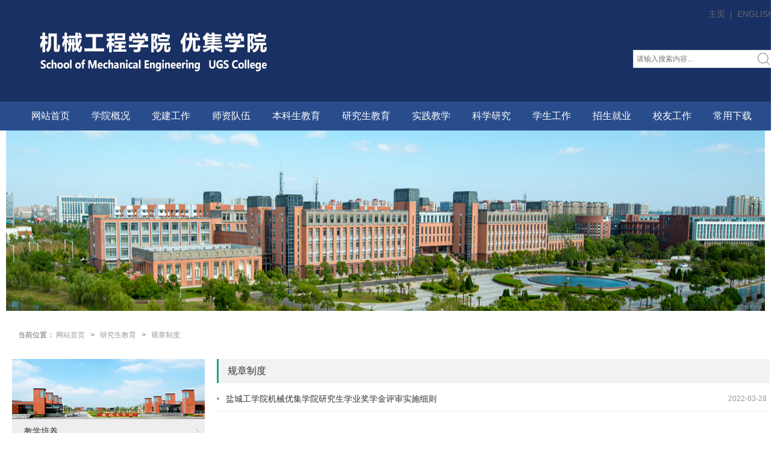

--- FILE ---
content_type: text/html
request_url: https://mech.ycit.edu.cn/yjsjy/gzzd.htm
body_size: 16363
content:
<!DOCTYPE html PUBLIC "-//W3C//DTD XHTML 1.0 Transitional//EN" "http://www.w3.org/TR/xhtml1/DTD/xhtml1-transitional.dtd">
<html xmlns="http://www.w3.org/1999/xhtml">
    <head>
            <title>规章制度-盐城工学院-机械工程学院 优集学院</title><meta name="pageType" content="2">
<meta name="pageTitle" content="规章制度">
<META Name="keywords" Content="盐城工学院-机械工程学院 优集学院" />

    
            <meta content="IE=edge,chrome=1" http-equiv="X-UA-Compatible">
            <meta content="text/html; charset=UTF-8" http-equiv="Content-Type">
            <link rel="stylesheet" type="text/css" href="../css/style.css">
    
    
    <!--Announced by Visual SiteBuilder 9-->
<link rel="stylesheet" type="text/css" href="../_sitegray/_sitegray_d.css" />
<script language="javascript" src="../_sitegray/_sitegray.js"></script>
<!-- CustomerNO:776562626572323077644654525a5742000200024252 -->
<link rel="stylesheet" type="text/css" href="../list.vsb.css" />
<script type="text/javascript" src="/system/resource/js/counter.js"></script>
<script type="text/javascript">_jsq_(1158,'/list.jsp',-1,1783285540)</script>
</head>
    <body class="cl">
        <!-- 头部开始 -->
        <div id="header">
            <div id="mid">
                <div class="w">
                    <div class="logo fl">
                        
<!-- 网站logo图片地址请在本组件"内容配置-网站logo"处填写 -->
<script language="javascript" src="/system/resource/js/jquery/jquery-latest.min.js"></script>
<a href="../index.htm"><img src="../images/logo.jpg" /></a>
                    </div><!--.logo-->
                    
<div class="topR fr">
    <a href="https://mech.ycit.edu.cn">主页</a>&nbsp;&nbsp;|&nbsp;
    <A href="https://mech.ycit.edu.cn">ENGLISH</A>
</div>
                    


<script language="javascript" src="/system/resource/js/base64.js"></script><script language="javascript" src="/system/resource/vue/vue.js"></script><script language="javascript" src="/system/resource/vue/bluebird.min.js"></script><script language="javascript" src="/system/resource/vue/axios.js"></script><script language="javascript" src="/system/resource/vue/polyfill.js"></script><script language="javascript" src="/system/resource/vue/token.js"></script><LINK href="/system/resource/vue/static/element/index.css" type="text/css" rel="stylesheet"><script language="javascript" src="/system/resource/vue/static/element/index.js"></script><script language="javascript" src="/system/resource/vue/static/public.js"></script><div id="divu2"></div>
<script type="text/html" id="htmlu2">
    <div id="appu2" class="search fr">
        <div v-if="!isError">
            <input type="text" autocomplete=off v-model=query.keyWord @keyup.enter="onSubmit" class="search-input" placeholder="请输入搜索内容..."> 
            <input type="image" src="../images/search.png" class="search-btn"  name="submit_button" value="" v-on:click="onSubmit()"/>
        </div>
        <div v-if="isError" style="color: #b30216; font-size:18px;text-align: center;padding:20px;">
            应用维护中！
        </div>
    </div>
</script>
<script>
    $("#divu2").html($("#htmlu2").text());
</script>
<script>
    var appOwner = "1783285540";
    var token = 'tourist';
    var urlPrefix = "/aop_component/";

    jQuery.support.cors = true;
    $.ajaxSetup({
        beforeSend: function (request, settings) {
            request.setRequestHeader("Authorization", token);
            request.setRequestHeader("owner", appOwner);
        }
    });

    new Vue({
        el: "#appu2",
        data: function () {
            return {
                query: {
                    keyWord: "",//搜索关键词
                    owner: appOwner,
                    token: token,
                    urlPrefix: urlPrefix,
                    lang:"i18n_zh_CN"
                },
                isError: false
            }
        },
        mounted: function () {
            var _this = this;
            // _this.init();
        },
        methods: {
            init: function(){
                $.ajax({
                    url: "/aop_component//webber/search/test",
                    type: "get",
                    success: function (response) {
                        if (response.code == "0000") {
                        } else if (response.code == "220") {
                            _this.isError = true;
                            console.log(response);
                        } else if (!response.code) {
                            _this.isError = true;
                            console.log(response);
                        }
                    },
                    error: function (response) {
                        _this.isError = true;
                    }
                });
            },
            onSubmit: function (e) {
                var url = "/views/search/modules/resultpc/soso.html";
                if ("10" == "1" || "10" == "2") {
                    url = "http://202.119.136.105:8083/" + url;
                }
                var _this = this;
                var query = _this.query;
                if (url.indexOf("?") > -1) {
                    url = url.split("?")[0];
                }
                if (query.keyWord) {
                    var query = new Base64().encode(JSON.stringify(query));
                    window.open(url + "?query=" + query);
                } else {
                    alert("请填写搜索内容")
                }
            },
        }
    })
</script>
                       </div>
            </div><!--/mid-->



            <div id="bot"><!--.nav 菜单开始-->
<DIV class="nav w">
    <UL>
                    <LI>
                <A href="../index.htm">网站首页</A>
                    <UL>
                            <LI><A href="../index/xyxw.htm">学院新闻</A></LI>
                            <LI><A href="../index/tzgg.htm">通知公告</A></LI>
                    </UL>
            </LI>
            <LI>
                <A href="../xygk.htm">学院概况</A>
                    <UL>
                            <LI><A href="../xygk/xyjj.htm">学院简介</A></LI>
                            <LI><A href="../xygk/xrld.htm">现任领导</A></LI>
                            <LI><A href="../xygk/xbsz.htm">系部设置</A></LI>
                            <LI><A href="../xygk/lrld.htm">历任领导</A></LI>
                    </UL>
            </LI>
            <LI>
                <A href="../djgz.htm">党建工作</A>
                    <UL>
                            <LI><A href="../djgz/dyfz.htm">党员发展</A></LI>
                            <LI><A href="../djgz/dyjygl.htm">党员教育管理</A></LI>
                            <LI><A href="../djgz/jcdj.htm">基层党建</A></LI>
                    </UL>
            </LI>
            <LI>
                <A href="../szdw.htm">师资队伍</A>
                    <UL>
                            <LI><A href="../szdw/szgk.htm">师资概况</A></LI>
                            <LI><A href="../szdw/xyjs.htm">学院教师</A></LI>
                            <LI><A href="../szdw/dsdw.htm">导师队伍</A></LI>
                            <LI><A href="../szdw/rczp.htm">人才招聘</A></LI>
                    </UL>
            </LI>
            <LI>
                <A href="../bksjy.htm">本科生教育</A>
                    <UL>
                            <LI><A href="../bksjy/jwgl.htm">教务管理</A></LI>
                            <LI><A href="../bksjy/jxgf.htm">教学规范</A></LI>
                            <LI><A href="../bksjy/jxdt.htm">教学动态</A></LI>
                            <LI><A href="../bksjy/rcpy.htm">人才培养</A></LI>
                    </UL>
            </LI>
            <LI>
                <A href="../yjsjy.htm">研究生教育</A>
                    <UL>
                            <LI><A href="jxpy.htm">教学培养</A></LI>
                            <LI><A href="zysj.htm">专业实践</A></LI>
                            <LI><A href="gzzd.htm">规章制度</A></LI>
                            <LI><A href="yjsdt.htm">学科建设</A></LI>
                    </UL>
            </LI>
            <LI>
                <A href="../sjjx.htm">实践教学</A>
                    <UL>
                            <LI><A href="../sjjx/jxzy.htm">教学资源</A></LI>
                            <LI><A href="../sjjx/jxpt.htm">教学平台</A></LI>
                            <LI><A href="../sjjx/sbgl.htm">设备管理</A></LI>
                            <LI><A href="../sjjx/yxgl.htm">运行管理</A></LI>
                    </UL>
            </LI>
            <LI>
                <A href="../kxyj.htm">科学研究</A>
                    <UL>
                            <LI><A href="../kxyj/kygk.htm">科研概况</A></LI>
                            <LI><A href="../kxyj/kydt.htm">科研动态</A></LI>
                            <LI><A href="../kxyj/kypt.htm">科研平台</A></LI>
                            <LI><A href="../kxyj/kjzc.htm">科技政策</A></LI>
                            <LI><A href="../kxyj/kycg.htm">科研成果</A></LI>
                            <LI><A href="../kxyj/kyjg.htm">科研机构</A></LI>
                    </UL>
            </LI>
            <LI>
                <A href="../xsg.htm">学生工作</A>
                    <UL>
                            <LI><A href="../xsg/rcgl.htm">日常管理</A></LI>
                            <LI><A href="../xsg/xgdt.htm">学工动态</A></LI>
                    </UL>
            </LI>
            <LI>
                <A href="../zsjy.htm">招生就业</A>
                    <UL>
                            <LI><A href="../zsjy/bkszs.htm">本科生招生</A></LI>
                            <LI><A href="../zsjy/yjszs.htm">研究生招生</A></LI>
                            <LI><A href="../zsjy/jyxx.htm">就业信息</A></LI>
                            <LI><A href="../zsjy/jyzd.htm">就业指导</A></LI>
                    </UL>
            </LI>
            <LI>
                <A href="../xygz.htm">校友工作</A>
                    <UL>
                            <LI><A href="../xygz/xyhd.htm">校友活动</A></LI>
                            <LI><A href="../xygz/xyjz.htm">社会捐赠</A></LI>
                    </UL>
            </LI>
            <LI>
                <A href="../cyxz.htm">常用下载</A>
                    <UL>
                            <LI><A href="../cyxz/jswj.htm">教师文件</A></LI>
                            <LI><A href="../cyxz/bkswj.htm">本科生文件</A></LI>
                            <LI><A href="../cyxz/yjswj.htm">研究生文件</A></LI>
                    </UL>
            </LI>
    </UL>
</DIV>
    <!--.nav 菜单结束-->
            </div><!--/bot-->
        </div>
        <!-- 头部结束 -->
    
        <div id="banner" class="vsb-box">
            <div class="vsb-container banner1 cl" columns="3" containerid="1">
                <div class="vsb-space box cl" columns="3">
                        <script language="javascript" src="/system/resource/js/dynclicks.js"></script><div id="TeXiao3">
    <ul class="rotaion_list">
                            <li><a href="" title="" onclick="_addDynClicks(&#34;wbimage&#34;, 1783285540, 57649)" target="_blank"><img src="../images/jxfj1.jpg" alt="" width="1260" height="300"></a></li>
    </ul>
</div>
                </div>
            </div>
        </div>
        
        <div class="local">
            <div class="w">
                <div class="wid_1000 cl">
    当前位置： 
                        <a href="../index.htm">网站首页</a>
               &nbsp;&nbsp;>&nbsp;&nbsp;
                <a href="../yjsjy.htm">研究生教育</a>
               &nbsp;&nbsp;>&nbsp;&nbsp;
                <a href="gzzd.htm">规章制度</a>
</div>
            </div>
        </div>
    
        <div class="cont cl">
            <div class="list cl">
                <div class="left-list fl">
                    <div class="lm-left-title fl">
                        <h3></h3>
                        <i></i>
                    </div>
                    <div class="leftsidebar_box">
            <dl>
                            <a href="jxpy.htm" title="教学培养"><dt style="background-color: rgb(238, 238, 238);">教学培养<img src="../images/3_03.png"></dt></a>
        </dl>
        <dl>
                            <a href="zysj.htm" title="专业实践"><dt style="background-color: rgb(238, 238, 238);">专业实践<img src="../images/3_03.png"></dt></a>
        </dl>
        <dl>
                            <a href="gzzd.htm" title="规章制度"><dt style="background-color: rgb(238, 238, 238);">规章制度<img src="../images/3_03.png"></dt></a>
        </dl>
        <dl>
                            <a href="yjsdt.htm" title="学科建设"><dt style="background-color: rgb(238, 238, 238);">学科建设<img src="../images/3_03.png"></dt></a>
        </dl>
</div>
              <script>
                $(function(){
                    $(".leftsidebar_box dt").css({"background-color":"#eeeeee"});
                    $(".leftsidebar_box dt img").attr("src","../images/3_03.png");
                    $(".leftsidebar_box dd").hide();
                    $(".leftsidebar_box dt").click(function(){
                        $(".leftsidebar_box dt").css({"background-color":"#eeeeee"})
                        $(".leftsidebar_box dt").css({"color":"#fff"})
                        $(this).css({"background-color": "#294d8c"});
                        $(this).parent().find('dd').removeClass("menu_chioce");
                        $(".leftsidebar_box dt img").attr("src","../images/3_03.png");
                        $(this).parent().find('img').attr("src","../images/3_11.png");
                        $(".menu_chioce").slideUp(); 
                        $(this).parent().find('dd').slideToggle();
                        $(this).parent().find('dd').addClass("menu_chioce");
                    });
                })
                </script>
                </div>
                <div class="right-list fr">
                    <div class="list-bt fl">
                        
规章制度
                    </div>
                    <script language="javascript" src="/system/resource/js/centerCutImg.js"></script><script language="javascript" src="/system/resource/js/ajax.js"></script><div class="list-con fl">
    <ul>
                    <li id="line_u10_0">
                <a href="../info/1158/2231.htm">盐城工学院机械优集学院研究生学业奖学金评审实施细则</a>
                <i>2022-03-28</i>
            </li>
    </ul>
</div>
<div class="clear"></div>
<link rel="stylesheet" Content-type="text/css" href="/system/resource/css/pagedown/sys.css">
<div class="pb_sys_common pb_sys_normal pb_sys_style1" style="margin-top:10px;margin-bottom:10px;text-align:center;"><span class="p_pages"><span class="p_first_d p_fun_d">首页</span><span class="p_prev_d p_fun_d">上页</span><span class="p_no_d">1</span><span class="p_next_d p_fun_d">下页</span><span class="p_last_d p_fun_d">尾页</span></span>
</div>
<script>_showDynClickBatch(['dynclicks_u10_2231'],[2231],"wbnews", 1783285540)</script>
                </div>
            </div>
        </div>
        
    
        <div class="foot fl">
            <div class="foot-1">
                <div class="foot-left fl">
                    
                    <!-- 版权内容请在本组件"内容配置-版权"处填写 -->
<p>
    <span style="font-size: 14px; color: rgb(255, 255, 255);">Copyright© 2021 All Rights Reserved. 盐城工学院-机械工程学院 优集学院版权所有 &nbsp;苏ICP备11037185号-1</span>
</p>
                </div>
               
            </div>
        </div>
            
    </body>
</html>
           



















--- FILE ---
content_type: text/css
request_url: https://mech.ycit.edu.cn/css/style.css
body_size: 29809
content:
* {padding:0;margin:0;list-style:none;}

body,h1,h2,h3,h4,h5,h6,hr,p,blockquote,dl,dt,dd,ul,ol,li,pre,form,fieldset,legend,button,input,textarea,th,td{margin:0;padding:0; border:0px;}
body,button,input,select,textarea{background:#fff;font-family:"Microsoft YaHei",arial,verdana,sans-serif;font-size:14px;color:#666;}
a:link,a:visited,a:hover,a:active{text-decoration:none; cursor:pointer;color:#666;font-size:14px;}
i,em,b{font-style:normal;}
fieldset,img{border:0;}
button,input,select,textarea{font-size:100%;}


.f{float:left;}
.frr{float:right;}


.cl:after {content: ".";display: block;height: 0;clear: both;visibility: hidden;}
.cl{zoom: 1;}
#wrap{margin:0 auto;position:relative;}

#header{position:relative;z-index:99;}
#mid{width:100%;height:169px;background:url(../images/mechbg.jpg) repeat left top;}

.w{width:1300px;margin:0 auto;background:#FFF;}

.logo{width:388px;height:72px;margin:0 auto;}
.logo a{display:block;}
.logo img{margin:50px 0 0 60px;display:inline;}
.topR{margin:15px 15px 0 500px;}

.fl{float:left;}
.fr{float:right;}
.fw{font-weight:bold;}
.clear{clear:both;}

.stick{width:100%; height:35px; background:#f8f8f8; border-bottom:1px solid #f0f0f0; line-height:35px;}
.wid_1000{width:1260px; margin:0 20px; padding:0 10px;}
.stick a{color:#999;}
.stick-1 a:hover{color:#8c0000;}

.header1{width:100%;}
.search{width:234px; height:30px; margin:50px 15px 0 500px;}
.search-input{width:196px; color:#ccc; font-size:12px; height:28px; line-height:28px; background:#FFFFFF; padding-left:5px; float:left; border:1px solid #dddddd; border-right:0;}
.search-btn{width:30px; height:30px; float:left;}


/************导航**************/
#bot{height:48px;line-height:48px;width:100%;background:url(../images/mechbg.jpg) repeat left top;}
.nav{text-align:center;background:#294d8c;}
.nav ul li{display:inline-block;*display:inline;*zoom:1;padding:0 16px;
    -webkit-transition-duration: .3s;
    -moz-transition-duration: .3s;
    -o-transition-duration: .3s;
    transition-duration: .3s;
    -ms-transition-duration: 0s;
    position:relative;
}
.nav ul li:hover{background:#1086e7;}
.nav ul li a{font-size:16px;color:#FFF;
    -webkit-transition-duration: .3s;
    -moz-transition-duration: .3s;
    -o-transition-duration: .3s;
    transition-duration: .3s;
    -ms-transition-duration: 0s;
    display:block;
    
}
.nav ul li span{padding:0 11px;font-size:16px;color:#FFF;
    -webkit-transition-duration: .3s;
    -moz-transition-duration: .3s;
    -o-transition-duration: .3s;
    transition-duration: .3s;
    -ms-transition-duration: 0s;
    display:block;
}
.nav ul li:hover a{color:#FFF;}
.nav ul li:hover span{color:#FFF;}
.nav ul li:hover li{color:#1086e7; font-size: 16px;}
.nav ul li:hover li a{color:#000; font-size: 16px;}
.nav ul li ul{position:absolute;top:48px;display:none;z-index:999;}
.nav ul li:hover ul{display:block;}
.nav ul ul li{width:120px;background:#fff;padding:0 5px;margin-left:-16px;}
.nav ul ul li a{}
.nav li ul li:hover a{color:#FFF;} 


/***********首页内容*******************/

#main0{width:100%;position:relative;background:#d6d7e7;}
#main0 .vsb-space{float:left;}


.part1{width:1300px; margin:0 auto;background:#FFFFFF;padding:20px 0;}
.part-gy0{width:860px;height:320px; margin:0 0 0 20px; float:left;}
.part-gy2{width:460px;height:320px; margin:20px 20px 0 0; float:left;}
.part-gy{width:380px;height:320px; margin:0 0px; float:left;}
.part-gy1{width:380px;height:320px; margin:0 20px; float:left;}
.part-gy3{width:420px;height:260px; margin-left:20px; float:left;}
.part-gy4{width:380px;height:260px; margin:0 20px; float:left;}
.part-gy5{width:1260px;height:150px; margin:0px 20px 20px; float:left;}
.sy-title{width:100%; height:33px; border-bottom:1px solid #eee;}
.sy-title h3{display:inline-block; border-bottom:2px solid #294d8c; padding:0 5px; line-height:24px; font-size:20px; padding-bottom:8px; float:left;}
.sy-title1{width:100%; height:33px; border-bottom:1px solid #eee;margin-bottom:15px;}
.sy-title1 h3{display:inline-block; border-bottom:2px solid #294d8c; padding:0 5px; line-height:24px; font-size:20px; padding-bottom:8px; float:left;margin-bottom:15px;}
.tpxt{margin:5px 10px}
.tpxt1{margin:5px 10px}
.rdxw-list,.szll-list,.xxdt-list{width:100%;}
.rdxw-list li{margin-top:8px; height:30px; width:380px;}
.rdxw-list li .pic{width:7px; height:30px; overflow:hidden; margin-right:10px;}
.rdxw-list li .pic img{width:7px; height:30px; overflow:hidden;}
.rdxw-list li .txt{width:350px;}
.rdxw-list li .txt h3{width:270px; height:30px; line-height:30px; color:#333; overflow:hidden; text-overflow:ellipsis; white-space:nowrap; font-weight:normal; font-size:14px;float:left;}
.tzgg-list .txt h3,.tzgg-list1 .txt h3{width:100%; height:30px; line-height:30px; color:#333; overflow:hidden; text-overflow:ellipsis; white-space:nowrap; font-weight:normal; font-size:14px;float:left;}
.rdxw-list li .txt i{width:80px;line-height:30px; text-align:right; color:#999; font-size:12px; display:block; float:right;}
.rdxw-list li .txt p,.tzgg-list .txt p,.tzgg-list1 .txt p{width:100%; color:#999; height:20px; line-height:20px; overflow:hidden; text-overflow:ellipsis; white-space:nowrap; font-size:12px; float:left;}

.tzgg-list li{width:420px; padding:10px 0; list-style:none;float:left;}
.tzgg-list .date{width:62px; height:45px; text-align:center; margin-right:12px; background:url(../images/date.jpg) no-repeat;}
.tzgg-list .date span{font-size:18px; width:100%; float:left; display:block; color:#fff; height:27px; line-height:27px;}
.tzgg-list .date i{display:block; width:100%; float:left; text-align:center; color:#999; height:18px; line-height:18px; font-size:12px;}
.tzgg-list .txt{width:340px;}
.tzgg-list .txt h3{height:24px; line-height:24px;}


.tzgg-list1 li{width:380px; padding:15px 0; list-style:none;float:left;}
.tzgg-list1 .date{width:62px; height:45px; text-align:center; margin-right:12px; background:url(../images/date.jpg) no-repeat;}
.tzgg-list1 .date span{font-size:18px; width:100%; float:left; display:block; color:#fff; height:27px; line-height:27px;}
.tzgg-list1 .date i{display:block; width:100%; float:left; text-align:center; color:#999; height:18px; line-height:18px; font-size:12px;}
.tzgg-list1 .txt{width:300px;}
.tzgg-list1 .txt h3{height:24px; line-height:24px;}

.part2{width:1320px; margin:0 auto 20px;}
.tzgg-2{width:1298px; height:48px; border:1px solid #e8e8e8; background:#f8f8f8; line-height:50px; float:left; margin:0 10px;}
.tzgg-2 h3{font-weight:normal; color:#333; font-size:18px; width:210px; text-align:center; line-height:50px; float:left;}
#FontScroll{width:850px; margin-left:25px; height:50px; line-height:50px; overflow:hidden; float:left;}
#FontScroll ul,#FontScroll li{width:100%; float:left;}
#FontScroll li a{width:760px; height:50px; line-height:50px; color:#666; font-size:14px; display:block; float:left; overflow:hidden; text-overflow:ellipsis; white-space:nowrap;}
#FontScroll li span{width:80px; display:block; height:50px; line-height:50px; color:#999; text-align:right; float:right;}
.part3{width:1320px; margin:0 auto 20px;}
.sy-xxjj{width:420px;}
.sy-xxjj h3{width:420px; height:90px; padding:15px 0 10px; float:left;}
.sy-xxjj p{text-indent:2em; color:#999; font-size:12px; line-height:26px; text-align:justify; float:left; display:block; width:100%;}
.sy-xxjj p a{color:#999;}
.szll-list li{width:420px; border-bottom:1px solid #eeeeee; padding:15px 0 17px;}
.szll-list li .pic{width:80px; height:60px; overflow:hidden; margin-right:10px;}
.szll-list li .txt{width:230px;}
.szll-list li .txt h3{width:100%; height:18px; line-height:18px; color:#333; overflow:hidden; text-overflow:ellipsis; white-space:nowrap; font-weight:normal; font-size:14px;}
.szll-list li .txt p{width:100%; height:40px; line-height:20px; font-size:12px; color:#999; overflow:hidden;}
.xxdt-list li{background:url(../images/point.png) no-repeat left center; padding-left:14px; border-bottom:1px solid #eeeeee; width:306px; height:39px; line-height:39px; font-size:14px; overflow:hidden; text-

overflow:ellipsis; white-space:nowrap;}
.xxdt-list li a{color:#333; width:100%; height:39px; line-height:39px; overflow:hidden; text-overflow:ellipsis; white-space:nowrap;}
.part4{width:1320px; margin:0 auto 20px; height:80px;}
.ad-1{width:1300px; margin:0 10px; float:left;}
.part5{width:1320px; margin:0 auto 20px;}
.sy-jyxx,.sy-jpkc,.sy-xfjs{width:100%; height:169px; overflow:hidden; margin-top:10px;}
.part6,.part7,.part9,.part10,.part11,.part12,.part14{width:1320px; margin:0 auto 20px;}
.part6-title{width:100%; border-bottom:1px solid #eee; height:33px;}
.part12-title{width:100%; height:33px;}
.part6-title h3,.part12-title h3{display:block;  line-height:24px; font-size:20px; padding-bottom:8px; float:left;}
.part6-con,.part7-con,.part9-con,.part10-con,.part11-con,.part12-con,.part14-con{width:1300px; margin:0 10px; float:left;}
.part6-content,.part7-content,.part9-content,.part10-content,.part14-content{width:100%; margin-top:15px;}
.part6-left{width:659px; height:314px; overflow:hidden; margin-right:20px;}
.part6-right{width:321px; height:314px; overflow:hidden;}
.part6-right li{width:321px; border-bottom:1px solid #eeeeee; float:left;}
.part6-right li .part6-list{width:100%; height:40px; overflow:hidden;}
.part6-right li .part6-list a{display:block; width:240px; float:left; overflow:hidden; white-space:nowrap; text-overflow:ellipsis; height:40px; line-height:40px; font-size:14px; color:#333;}
.part6-right li i{display:block; width:80px; float:right; text-align:right; font-size:12px; color:#999; line-height:40px; height:40px;}
.part6-zy{width:100%; font-size:12px; line-height:24px; height:72px; overflow:hidden; color:#999; margin-bottom:8px;}
.part6-zy a{color:#999;}
.part7-left{width:420px; float:left;}
.part7-right{width:420px;}
.part7-left li{width:420px; margin-right:20px;}
.part7-left li .part7-pic{width:100%; height:239px; overflow:hidden;}
.part7-left li .part7-pic img{width:100%;}
.part7-left li .part7-txt{width:100%; height:36px; line-height:36px;}
.part7-left li .part7-txt h3{color:#333; font-size:14px; display:block; float:left; width:338px; font-weight:normal; overflow:hidden;  white-space:nowrap; text-overflow:ellipsis;}
.part7-left li .part7-txt i{width:80px; text-align:right; color:#999; font-size:12px; display:block; float:right;}
.part7-right li{width:60px; margin-right:26px; margin-bottom:10px; text-align:center; line-height:24px;}
.part7-right li a{display:block; float:left; width:100%; overflow:hidden; color:#666; font-size:14px; text-align:center; line-height:24px;}

.part8-left{width:380px; float:left;}
.part8-right{width:380px;}
.part8-left li{width:380px; margin-right:20px;}
.part8-left li .part8-pic{width:100%; height:239px; overflow:hidden;}
.part8-left li .part8-pic img{width:100%;}
.part8-left li .part8-txt{width:100%; height:36px; line-height:36px;}
.part8-left li .part8-txt h3{color:#333; font-size:14px; display:block; float:left; width:298px; font-weight:normal; overflow:hidden;  white-space:nowrap; text-overflow:ellipsis;}
.part8-left li .part8-txt i{width:80px; text-align:right; color:#999; font-size:12px; display:block; float:right;}

.part10-content{background:#f4f4f4;}
.part10-left{width:660px; height:314px;}
.part10-right{width:300px; padding:0 20px; position:relative;}
.part10-right ul{margin-top:220px; width:100%;}
.part10-right li{width:63px; height:58px; float:left; margin-right:10px; padding:6px 2px 2px;}
.part10-zy{position:absolute; top:10px; left:20px; width:300px; z-index:10;}
.part10-list{width:67px; height:60px;}
.part10-right li:hover,.part10-current{background:url(../images/xz.png) no-repeat; padding:6px 2px 2px; width:63px; height:58px; overflow:hidden;}
.part10-right li img{width:63px;}
.part10-zy h3{width:100%; font-size:16px; height:45px; display:block; float:left; line-height:45px; overflow:hidden; font-weight:normal; color:#333; text-align:center; overflow:hidden;  white-space:nowrap; text-

overflow:ellipsis;}
.part10-zy p{display:block; width:100%; float:left; color:#999; font-size:12px; line-height:24px; height:144px; overflow:hidden; text-indent:2em;text-align:justify; text-justify:inter-ideograph;}
.part11-left{width:659px; margin-right:20px;}
.part11-left li{width:659px; border-bottom:1px solid #eeeeee; padding:15px 0;}
.part11-left li .pic{width:180px; height:120px; float:left; margin-right:20px;}
.part11-left li .txt{width:459px; float:left;}
.part11-left li .txt h3{font-weight:normal; color:#333; font-size:14px; height:24px; line-height:24px; color:#333; overflow:hidden; white-space:nowrap; text-overflow:ellipsis;}
.part11-left li .txt p{width:100%; color:#999; font-size:12px; line-height:20px; height:80px; overflow:hidden; display:block; float:left; text-indent:2em;text-align:justify; text-justify:inter-ideograph;}
.part11-left li .txt i{display:block; width:100%; text-align:right; color:#999; float:left; line-height:20px; font-size:12px;}
.part11-right{width:321px;}
.part11-right ul{margin-top:14px;}
.part11-right li{border-bottom:1px solid #eeeeee; height:40px; line-height:40px; background:url(../images/point.png) no-repeat left center; padding-left:15px; width:306px;}
.part11-right li a{display:block; height:40px; line-height:40px; width:100%; color:#333; font-size:14px; overflow:hidden; white-space:nowrap; text-overflow:ellipsis;}
.part11-content{width:100%;}
.part12-content li{width:320px; margin-right:20px; border-top:2px solid #17a48b;}
.part12-content li .pic{width:320px; height:237px; overflow:hidden; float:left;}
.part12-content li .pic img{width:320px; min-height:237px;}
.part12-content li .txt{width:320px; float:left;}
.part12-content li .txt .bt{width:100%; height:36px; line-height:36px; overflow:hidden;}
.part12-content li .txt .bt h3{width:240px; height:40px; line-height:40px; overflow:hidden; white-space:nowrap; text-overflow:ellipsis; color:#333; font-weight:normal; float:left; display:block; font-weight:normal; font-

size:14px;}
.part12-content li .txt .bt i{display:block; width:80px; float:right; text-align:right; color:#999; font-size:12px;}
.part12-content li .txt .zy{width:100%; color:#999; line-height:20px; height:60px; font-size:12px; overflow:hidden; text-align:justify; text-justify:inter-ideograph;}
.part12-content{width:100%; margin-top:5px;}
.part14-content li{width:74px; font-size:14px; color:#666; height:28px; line-height:20px; margin-right:28px;}
.part14-content li a{color:#666;}

.foot{width:100%; background:#333; height:140px;}
.foot-1{width:1300px; margin:0 auto;}
.foot-left{text-align:center; width:700px;padding-top:50px;float:left;}
.foot-left ul{width:100%; float:left;}
.foot-left li{height:12px; line-height:12px; padding:0 18px; margin-top:20px; border-right:1px solid #5e5e5e;}
.foot-left li a{color:#e0e0e0; font-size:12px;}
.bq{width:100%; margin-top:20px; color:#858585; font-size:12px; line-height:22px;}
.foot-right{width:500px; margin-top:10px; float:right;}
.foot-right li{margin-left:10px; width:450px; height:120px;}

.foot-right li img{border:0px solid #ccc;width: 120px;display:block;text-align:center;float:right}
.foot-right li h3{text-align:right;color:#FFF;width:250px;margin-right:10px;margin-top:40px;float:right;}





.yx-rotaion{margin:0 auto;}
.yx-rotaion-btn,.yx-rotaion-title,.yx-rotation-focus,.yx-rotaion-btn{position:absolute}
.yx-rotation-title{position:absolute;width:100%;height:143px;line-height:40px;background:url(../images/lut-bg.png) no-repeat;left:0;bottom:0;_bottom:-1px;z-index:1}
.yx-rotation-focus span,.yx-rotaion-btn span{background:url(../images/ico.png) no-repeat;display:block; }
.yx-rotation-focus{height:40px;line-height:40px;right:282px;bottom:0;z-index:2; width:95px;}
.yx-rotation-focus span{width:26px;height:4px; float:left;margin-left:5px;position:relative;top:14px;cursor:pointer; background:url(../images/line.png) no-repeat; text-indent:-9999px}
.yx-rotation-focus span.hover{background:url(../images/line-xz.png) no-repeat;}
.rotaion_list{width:1260px;height:300px;overflow:hidden;}
.rotaion_list li{width:470px; height:314px;}


.yx-rotaion2{margin:0 auto;}
.yx-rotaion-btn2,.yx-rotaion-title2,.yx-rotaion-btn2{position:absolute}
.yx-rotation-title2{position:absolute;width:100%;height:143px;line-height:40px;background:url(../images/lut-bg.png) no-repeat;left:0;bottom:0;_bottom:-1px;z-index:1}
.yx-rotaion-btn2 span{background:none;display:block; }
.yx-rotaion-btn2{width:100%;height:37px;top:50%;margin-top:-19px;}
.yx-rotaion-btn2 span{width:19px;height:37px;cursor:pointer;position:relative}
.yx-rotaion-btn2 .left_btn2{background:url(../images/left-jt.png) no-repeat;float:left;left:20px}
.yx-rotaion-btn2 .right_btn2{background:url(../images/right-jt.png) no-repeat;float:right;right:20px}
.yx-rotaion-btn2 span.hover{filter:alpha(opacity=60);-moz-opacity:0.6;-khtml-opacity:0.6;opacity:0.6}
.yx-rotation-t2{color:#fff;font-size:16px;font-family:microsoft yahei;z-index:2;bottom:0;left:10px;line-height:40px; position:absolute; width:100%; text-align:center;}



.yx-rotaion-btn3,.yx-rotaion-title3,.yx-rotation-t3{position:absolute; visibility:hidden;}
.yx-rotation-title3{position:absolute;width:460px; left:420px; height:40px;line-height:40px;background:url(../temp/banner-bg.png) repeat; bottom:30px;_bottom:-1px;z-index:1;visibility:hidden;}
.yx-rotation-t3{color:#fff;font-size:18px;font-family:microsoft yahei;z-index:2;bottom:30px;left:420px;line-height:40px; height:40px; overflow:hidden; text-overflow:ellipsis; white-space:nowrap; width:430px; text-align:center; padding:0 15px;}
.yx-rotaion-btn3 span{ }
.yx-rotaion-btn3{width:100%;height:41px;top:50%;margin-top:-20px;}
.yx-rotaion-btn3 span{width:60px;height:70px;cursor:pointer;filter:alpha(opacity=70);-moz-opacity:0.7;-khtml-opacity:0.7;opacity:0.7;position:relative}
.yx-rotaion-btn3 .left_btn3{background:url(../images/back-left.png) no-repeat;float:left;left:0px}
.yx-rotaion-btn3 .right_btn3{background:url(../images/back-right.png) no-repeat;float:right;right:0px}
.yx-rotaion-btn3 span.hover{filter:alpha(opacity=80);-moz-opacity:0.8;-khtml-opacity:0.8;opacity:0.8}
.yx-rotation-focus3 span.hover{background-position:-10px -126px}
.yx-rotation-focus3{display:none;}

.yx-rotaion-btn4,.yx-rotaion-title4,.yx-rotation-focus4,.yx-rotation-t4{position:absolute}
.yx-rotation-title4{position:absolute;width:100%;height:50px;line-height:50px;background:url(../temp/banner-bg.png) repeat;left:0;bottom:0;_bottom:-1px;z-index:1}
.yx-rotation-t4{color:#fff;font-size:16px;font-family:microsoft yahei;z-index:2;bottom:0;left:20px;line-height:50px; width:800px; overflow:hidden; text-overflow:ellipsis; white-space:nowrap;}
.yx-rotation-focus4 span,.yx-rotaion-btn4 span{ }
.yx-rotation-focus4{height:40px;line-height:40px;right:20px;bottom:0;z-index:2}
.yx-rotation-focus4 span{width:12px;height:12px;line-height:12px;float:left;margin-left:5px;position:relative;top:14px;cursor:pointer;background-position:-24px -126px;text-indent:-9999px}
.yx-rotaion-btn4{height:25px;bottom:12px;right:0;z-index:100000; position:absolute; width:70px;}
.yx-rotaion-btn4 span{width:13px;height:25px;cursor:pointer;}
.yx-rotaion-btn4 .left_btn4{background:url(../images/left-1.png) no-repeat;float:left;}
.yx-rotaion-btn4 .right_btn4{background:url(../images/right-1.png) no-repeat;float:right; margin-right:20px;}
.yx-rotaion-btn4 span.hover{filter:alpha(opacity=60);-moz-opacity:0.6;-khtml-opacity:0.6;opacity:0.6}
.yx-rotation-focus4 span.hover{background-position:-10px -126px}



.yx-rotaion-btn5,.yx-rotaion-title5,.yx-rotation-focus5,.yx-rotation-t5{position:absolute}
.yx-rotation-title5{position:absolute;width:100%;height:30px;line-height:30px;background:#000;filter:alpha(opacity=40);-moz-opacity:0.4;-khtml-opacity:0.4;opacity:0.4;left:0;bottom:0;_bottom:-1px;z-index:1}
.yx-rotation-t5{color:#fff;font-size:12px;font-family:microsoft yahei;z-index:2;bottom:0;left:10px;line-height:30px;width:200px; overflow:hidden; text-overflow:ellipsis; white-space:nowrap;}
.yx-rotation-focus5 span{ }
.yx-rotation-focus5{height:8px;line-height:6px;right:20px;bottom:10px;z-index:2}
.yx-rotation-focus5 span{width:6px;height:6px;line-height:6px;float:left;margin-left:5px;position:relative;cursor:pointer;background:url(../temp/white-point.png) no-repeat;text-indent:-9999px}
.yx-rotation-focus5 span.hover{background:url(../temp/green-point.png) no-repeat;}




/*图片列表*/
.imgList{width: 1000px;	height: auto;margin:0 auto;}
.imgList li{position: relative;	width: 165.833333px;height: 165px;float: left;overflow: hidden;	margin-right:1px;}
.imgList li .listImg{width: 100%;height: auto;}
.imgList li .listImg img{display: block;width: 100%;}
.imgList li .imgTxt{position: absolute;	bottom: 0;left: 0;margin-bottom: -82.5px;width:145.833333px;height: 165px;	background:url(../images/ico6.png) repeat; opacity:0; filter:Alpha(Opacity=0); padding:0 10px;}
.imgList li .imgTxt h2{width:100%;margin-top:25px;line-height:35px;height:35px;overflow:hidden;white-space:nowrap;text-overflow:ellipsis;font-size:16px;color:#fff;font-weight:normal;text-align:center; display:block; 

float:left;}
.imgList li .imgTxt p{font-size:12px;line-height:18px; height:54px;text-align:left; overflow:hidden; color:rgba(255,255,255,0.6); float:left; display:block; width:100%;}
.imgList li .imgTxt .ckgd{width:70px; height:20px; line-height:20px; border-radius:4px; border:1px solid #157e6b; color:#157e6b; text-align:center; float:left; font-size:12px; margin:10px 37.5px 0;}
.imgList li .imgTxt .ckgd:hover{border:1px solid #fff; color:#fff;}

.local{width:100%; height:40px; line-height:40px; font-size:12px;background:#d6d7e7;height:auto !important;overflow:visible !important;}
.local a{color:#999; font-size:12px;}

.cont{width:100%;line-height:40px; font-size:12px;background:#d6d7e7;height:auto !important;overflow:visible !important;}

.content{width:100%; min-height:500px;background:#d6d7e7;}
.content-title{width:1260px; margin:0px 20px;}
.content-title h3{color:#333; font-size:20px; width:100%; display:block; float:left; text-align:center; margin-bottom:8px;}
.content-title i{display:block; width:100%; float:left; color:#999; font-size:12px; text-align:center;}
.content-con{width:1260px; margin:20px auto 0px;}
.content-con p,.jj p{color:#333; font-size:14px; line-height:30px; text-indent:2em; margin-bottom:15px;text-align:justify; text-justify:inter-ideograph;}

.list{width:1300px; min-height:800px;margin:0 auto;background:#FFFFFF;height:auto !important;overflow:visible !important;}
.left-list{width:320px;margin:20px 20px 0;background:#FFFFFF;}
.right-list{width:920px;margin:20px 20px 0 0;background:#FFFFFF;}
.lm-title{width:320px; height:100px;}
.left-list ul{width:100%; float:left;}
.left-nav{width:300px; padding-left:20px; height:40px; line-height:40px; border-bottom:1px solid #f8f8f8; background:#eeeeee url(../temp/3_14.png) no-repeat 200px center; color:#333; font-size:14px; display:block;}



.leftsidebar_box{width:100%; float:left;height:auto !important;overflow:visible !important;}
.line{height:2px;width:100%;background-image:url();background-repeat:repeat-x;}
.leftsidebar_box dt{padding-left:20px;padding-right:10px;background-repeat:no-repeat;background-position:10px center;color:#333;font-size:14px;position:relative;line-height:40px;height:40px;cursor:pointer; border-

bottom:1px solid #f8f8f8}
.leftsidebar_box dd{background-color:#f8f8f8;padding-left:40px;}
.leftsidebar_box dd a{color:#333;line-height:40px;}
.leftsidebar_box dt img{position:absolute;right:10px;top:16px;}



#banner{position:relative;background:#d6d7e7;}
.banner1{height:320px;width:100%;overflow:hidden;position:relative;}
.banner1 .box{text-align:center;width:1260px;margin:0 auto;background:#FFF;position:absolute;left:50%;margin-left:-650px;padding:0 20px 20px;}
.banner1 .w{width:1300px;height:320px;float:left;}
.banner1 li{position:relative;}
.banner1 img{width:1260px;height:300px;}
.banner1 h3 {position:absolute;bottom:0;text-indent:1em;color:#fff;width:100%;
    background:url(../images/banner1h3.png) repeat left top;
    text-align:left;
    font-size:18px;
    height:50px;
    line-height:50px;
}
/* 本例子css */
.slideBox{ width:1260px; height:300px; overflow:hidden; position:relative;margin:20px 20px;}
.slideBox .hd{ height:14px; overflow:hidden; position:absolute; right:10px; bottom:18px; z-index:1; }
.slideBox .hd ul{ overflow:hidden; zoom:1; float:left;  }
.slideBox .hd ul li{ float:left; margin-right:10px;  width:14px; height:14px; line-height:14px; text-align:center; background:#eee1d4; cursor:pointer; }
.slideBox .hd ul li.on{ background:#8c1616;}
.slideBox .bd{ position:relative; height:100%; z-index:0;   }
.slideBox .bd li{ zoom:1; vertical-align:middle; }
/* 下面是前/后按钮代码，如果不需要删除即可 */
.slideBox .prev,
.slideBox .next{ position:absolute; left:0; top:50%; margin-top:-25px; display:block; width:58px; height:80px; 
    filter:alpha(opacity=50);opacity:0.5;   
    background:url(../images/zuo.png) no-repeat left top;
}
.slideBox .next{ left:auto; right:0;background:url(../images/you.png) no-repeat left top;}
.slideBox .prev:hover,
.slideBox .next:hover{ filter:alpha(opacity=100);opacity:1;  }
.slideBox .prevStop{ display:none;  }
.slideBox .nextStop{ display:none;  }




/*banner2*/
.slideBox2 .hd {
	height: 14px;
	overflow: hidden;
	position: absolute;
	width: 1000px;
	left: 50%;
	*left: 0%;
	margin-left: -48px;
	bottom: 18px;
	z-index: 1;
}
.slideBox2 .hd ul {
	overflow: hidden;
	zoom: 1;
}
.slideBox2 .hd ul li {
	float: right;
	margin-left: 14px;
	width: 10px;
	height: 10px;
	background:url(../images/ico1.png) no-repeat;
	cursor: pointer;
	border-radius: 50%;
}
.slideBox2 .hd ul li.on {
	background: url(../images/ico.png) no-repeat;
}
.slideBox2 .bd li {
	position: relative;
}
.slideBox3{
	margin-bottom: 0;
}
.slideBox2 .bd li .tit p{
	width: 1180px;
	margin: 0 auto;
	font-size: 16px;
	color: #fff;
}






.left-list li a:hover{background:#17a48b url(../temp/3_11.png) no-repeat 200px center;color:#fff;}
.right-list dl{width:100%; float:left;}
.right-list dt,.list-bt{border-left:3px solid #17a48b; background:#f2f2f2; height:40px; line-height:40px; padding-left:15px; width:900px; float:left; color:#333; font-size:16px; margin-bottom:6px;}
.right-list dd,.list-con li{width:898px; height:40px; line-height:40px; border-bottom:1px solid #eeeeee; display:block; color:#333; background:url(../images/point.png) no-repeat left center; padding-left:15px; float:left;}
.right-list dd i,.list-con li i{width:70px; height:40px; line-height:40px; color:#999; font-size:12px; display:block; float:right; text-align:right;}
.right-list dd a,.list-con li a{width:810px; height:40px; line-height:40px; overflow:hidden; text-overflow:ellipsis; white-space:nowrap; color:#333; font-size:14px; display:block; float:left;}
.left-current{background:#17a48b url(../temp/3_11.png) no-repeat 200px center;color:#fff; width:200px; padding-left:20px; height:40px; line-height:40px; border-bottom:1px solid #f8f8f8; font-size:14px; display:block;}
.list-con,.jj{width:100%; float:left; margin-bottom:30px; height:auto;}
.pic{width:760px; float:left;}
.pic ul{min-height:500px; border:1px solid #eeeeee; border-top:0; padding:29px; width:700px;}
.pic li{margin:0 5px 15px; width:165px;}
.pic li .img{width:165px; height:165px; overflow:hidden;}
.pic li .img img{width:100%; min-height:165px;}
.pic li .txt{width:165px; height:40px; text-align:center; line-height:40px; font-size:14px; color:#333;}

.pic li .txt a{color:#333;}



.part7-left li .part7-txt h3:hover,.part7-right li a:hover,.part8-left li .part8-txt h3:hover,.part8-right li a:hover,.part6-right li .part6-list a:hover,.part6-zy a:hover,.more:hover,.part10-zy p:hover,.part11-left li .txt p:hover,.part11-left li .txt h3:hover,.part11-right li 

a:hover,.part12-content li .txt .bt h3:hover,.part12-content li .txt .zy:hover,.part14-content li a:hover,.foot-left li a:hover,.sy-xxjj p a:hover,.szll-list li .txt p:hover,.szll-list li .txt h3:hover,.xxdt-list li 

a:hover,.rdxw-list li .txt h3:hover, .tzgg-list .txt h3:hover, .tzgg-list1 .txt h3:hover,.rdxw-list li .txt p:hover, .tzgg-list .txt p:hover, .tzgg-list1 .txt p:hover, #FontScroll li a:hover,.stick a:hover,.right-list dd 

a:hover,.right-list dd a:hover,.list-con li a:hover,.leftsidebar_box dd a:hover,.pic li .txt:hover{color:#17a48b;}

/*********字体样式****************/
.f_12{font-size:12px;}
.f_14{font-size:14px;}
.f_16{font-size:16px;}
.f_18{font-size:18px;}
.f_20{font-size:20px;}

/*********字体颜色****************/
.gray_1{color:#333;}
.gray_2{color:#666;}
.gray_3{color:#999;}
.green{color:#17a48b;}

.more-1{background:url(../images/jt.jpg) no-repeat; display:block; float:right; margin-top:2px;}
.more{font-size:12px; color:#999; display:block; float:right; line-height:24px;}
.lm-left-title{width:320px; height:85px; text-align:center; color:#fff; padding-top:15px; background:url(../temp/3_07.png) no-repeat;}
.lm-left-title h3{font-size:20px; line-height:40px; width:100%; display:block; font-weight:normal;}
.lm-left-title i{width:100%; font-size:14px;}

.clearFix:after{
 clear:both;
 display:block;
 visibility:hidden;
 height:0;
 line-height:0;
 content:'';

}
.clearFix{zoom:1;} /*解决ie6/7兼容问题*/
.defaultInputStyle{border:solid 1px #AFD5F5}

.list_yjs img{
margin:20px;
}

.winstyle1127713 td{padding:15px;}